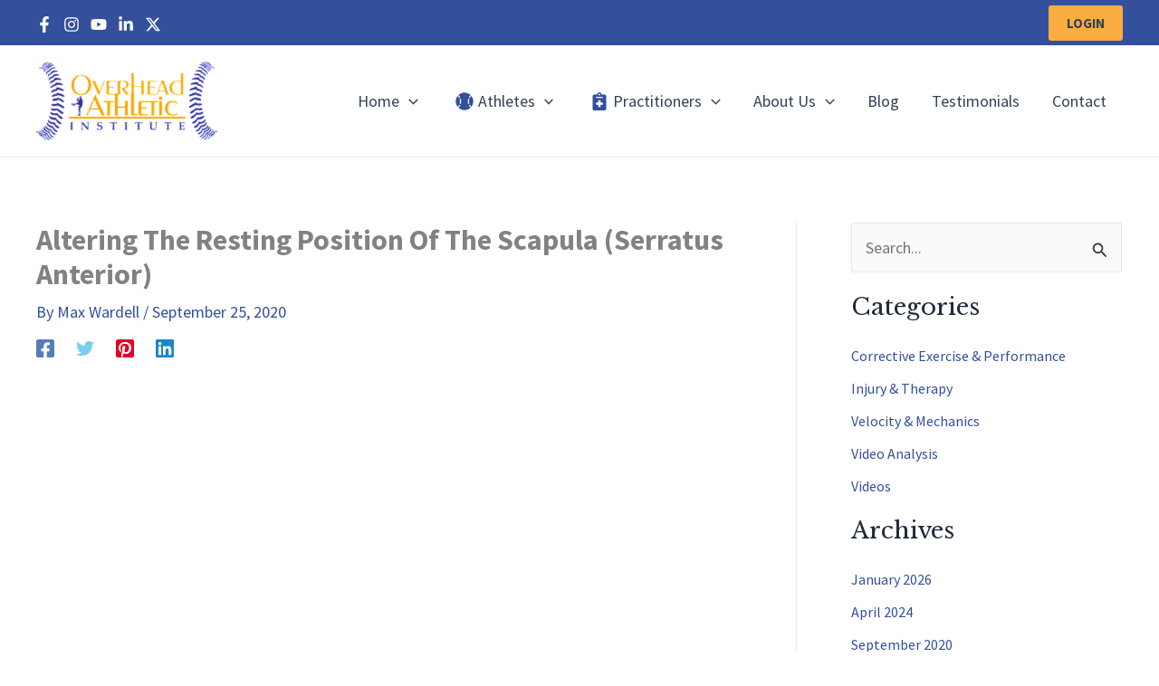

--- FILE ---
content_type: text/html; charset=utf-8
request_url: https://www.google.com/recaptcha/api2/anchor?ar=1&k=6Ld-ERQsAAAAAMFIB0fkfuvrO8Ayi2OVVsQw9hMi&co=aHR0cHM6Ly9vdmVyaGVhZGF0aGxldGljcy5jb206NDQz&hl=en&v=9TiwnJFHeuIw_s0wSd3fiKfN&size=invisible&anchor-ms=20000&execute-ms=30000&cb=14psrixh6jrc
body_size: 48427
content:
<!DOCTYPE HTML><html dir="ltr" lang="en"><head><meta http-equiv="Content-Type" content="text/html; charset=UTF-8">
<meta http-equiv="X-UA-Compatible" content="IE=edge">
<title>reCAPTCHA</title>
<style type="text/css">
/* cyrillic-ext */
@font-face {
  font-family: 'Roboto';
  font-style: normal;
  font-weight: 400;
  font-stretch: 100%;
  src: url(//fonts.gstatic.com/s/roboto/v48/KFO7CnqEu92Fr1ME7kSn66aGLdTylUAMa3GUBHMdazTgWw.woff2) format('woff2');
  unicode-range: U+0460-052F, U+1C80-1C8A, U+20B4, U+2DE0-2DFF, U+A640-A69F, U+FE2E-FE2F;
}
/* cyrillic */
@font-face {
  font-family: 'Roboto';
  font-style: normal;
  font-weight: 400;
  font-stretch: 100%;
  src: url(//fonts.gstatic.com/s/roboto/v48/KFO7CnqEu92Fr1ME7kSn66aGLdTylUAMa3iUBHMdazTgWw.woff2) format('woff2');
  unicode-range: U+0301, U+0400-045F, U+0490-0491, U+04B0-04B1, U+2116;
}
/* greek-ext */
@font-face {
  font-family: 'Roboto';
  font-style: normal;
  font-weight: 400;
  font-stretch: 100%;
  src: url(//fonts.gstatic.com/s/roboto/v48/KFO7CnqEu92Fr1ME7kSn66aGLdTylUAMa3CUBHMdazTgWw.woff2) format('woff2');
  unicode-range: U+1F00-1FFF;
}
/* greek */
@font-face {
  font-family: 'Roboto';
  font-style: normal;
  font-weight: 400;
  font-stretch: 100%;
  src: url(//fonts.gstatic.com/s/roboto/v48/KFO7CnqEu92Fr1ME7kSn66aGLdTylUAMa3-UBHMdazTgWw.woff2) format('woff2');
  unicode-range: U+0370-0377, U+037A-037F, U+0384-038A, U+038C, U+038E-03A1, U+03A3-03FF;
}
/* math */
@font-face {
  font-family: 'Roboto';
  font-style: normal;
  font-weight: 400;
  font-stretch: 100%;
  src: url(//fonts.gstatic.com/s/roboto/v48/KFO7CnqEu92Fr1ME7kSn66aGLdTylUAMawCUBHMdazTgWw.woff2) format('woff2');
  unicode-range: U+0302-0303, U+0305, U+0307-0308, U+0310, U+0312, U+0315, U+031A, U+0326-0327, U+032C, U+032F-0330, U+0332-0333, U+0338, U+033A, U+0346, U+034D, U+0391-03A1, U+03A3-03A9, U+03B1-03C9, U+03D1, U+03D5-03D6, U+03F0-03F1, U+03F4-03F5, U+2016-2017, U+2034-2038, U+203C, U+2040, U+2043, U+2047, U+2050, U+2057, U+205F, U+2070-2071, U+2074-208E, U+2090-209C, U+20D0-20DC, U+20E1, U+20E5-20EF, U+2100-2112, U+2114-2115, U+2117-2121, U+2123-214F, U+2190, U+2192, U+2194-21AE, U+21B0-21E5, U+21F1-21F2, U+21F4-2211, U+2213-2214, U+2216-22FF, U+2308-230B, U+2310, U+2319, U+231C-2321, U+2336-237A, U+237C, U+2395, U+239B-23B7, U+23D0, U+23DC-23E1, U+2474-2475, U+25AF, U+25B3, U+25B7, U+25BD, U+25C1, U+25CA, U+25CC, U+25FB, U+266D-266F, U+27C0-27FF, U+2900-2AFF, U+2B0E-2B11, U+2B30-2B4C, U+2BFE, U+3030, U+FF5B, U+FF5D, U+1D400-1D7FF, U+1EE00-1EEFF;
}
/* symbols */
@font-face {
  font-family: 'Roboto';
  font-style: normal;
  font-weight: 400;
  font-stretch: 100%;
  src: url(//fonts.gstatic.com/s/roboto/v48/KFO7CnqEu92Fr1ME7kSn66aGLdTylUAMaxKUBHMdazTgWw.woff2) format('woff2');
  unicode-range: U+0001-000C, U+000E-001F, U+007F-009F, U+20DD-20E0, U+20E2-20E4, U+2150-218F, U+2190, U+2192, U+2194-2199, U+21AF, U+21E6-21F0, U+21F3, U+2218-2219, U+2299, U+22C4-22C6, U+2300-243F, U+2440-244A, U+2460-24FF, U+25A0-27BF, U+2800-28FF, U+2921-2922, U+2981, U+29BF, U+29EB, U+2B00-2BFF, U+4DC0-4DFF, U+FFF9-FFFB, U+10140-1018E, U+10190-1019C, U+101A0, U+101D0-101FD, U+102E0-102FB, U+10E60-10E7E, U+1D2C0-1D2D3, U+1D2E0-1D37F, U+1F000-1F0FF, U+1F100-1F1AD, U+1F1E6-1F1FF, U+1F30D-1F30F, U+1F315, U+1F31C, U+1F31E, U+1F320-1F32C, U+1F336, U+1F378, U+1F37D, U+1F382, U+1F393-1F39F, U+1F3A7-1F3A8, U+1F3AC-1F3AF, U+1F3C2, U+1F3C4-1F3C6, U+1F3CA-1F3CE, U+1F3D4-1F3E0, U+1F3ED, U+1F3F1-1F3F3, U+1F3F5-1F3F7, U+1F408, U+1F415, U+1F41F, U+1F426, U+1F43F, U+1F441-1F442, U+1F444, U+1F446-1F449, U+1F44C-1F44E, U+1F453, U+1F46A, U+1F47D, U+1F4A3, U+1F4B0, U+1F4B3, U+1F4B9, U+1F4BB, U+1F4BF, U+1F4C8-1F4CB, U+1F4D6, U+1F4DA, U+1F4DF, U+1F4E3-1F4E6, U+1F4EA-1F4ED, U+1F4F7, U+1F4F9-1F4FB, U+1F4FD-1F4FE, U+1F503, U+1F507-1F50B, U+1F50D, U+1F512-1F513, U+1F53E-1F54A, U+1F54F-1F5FA, U+1F610, U+1F650-1F67F, U+1F687, U+1F68D, U+1F691, U+1F694, U+1F698, U+1F6AD, U+1F6B2, U+1F6B9-1F6BA, U+1F6BC, U+1F6C6-1F6CF, U+1F6D3-1F6D7, U+1F6E0-1F6EA, U+1F6F0-1F6F3, U+1F6F7-1F6FC, U+1F700-1F7FF, U+1F800-1F80B, U+1F810-1F847, U+1F850-1F859, U+1F860-1F887, U+1F890-1F8AD, U+1F8B0-1F8BB, U+1F8C0-1F8C1, U+1F900-1F90B, U+1F93B, U+1F946, U+1F984, U+1F996, U+1F9E9, U+1FA00-1FA6F, U+1FA70-1FA7C, U+1FA80-1FA89, U+1FA8F-1FAC6, U+1FACE-1FADC, U+1FADF-1FAE9, U+1FAF0-1FAF8, U+1FB00-1FBFF;
}
/* vietnamese */
@font-face {
  font-family: 'Roboto';
  font-style: normal;
  font-weight: 400;
  font-stretch: 100%;
  src: url(//fonts.gstatic.com/s/roboto/v48/KFO7CnqEu92Fr1ME7kSn66aGLdTylUAMa3OUBHMdazTgWw.woff2) format('woff2');
  unicode-range: U+0102-0103, U+0110-0111, U+0128-0129, U+0168-0169, U+01A0-01A1, U+01AF-01B0, U+0300-0301, U+0303-0304, U+0308-0309, U+0323, U+0329, U+1EA0-1EF9, U+20AB;
}
/* latin-ext */
@font-face {
  font-family: 'Roboto';
  font-style: normal;
  font-weight: 400;
  font-stretch: 100%;
  src: url(//fonts.gstatic.com/s/roboto/v48/KFO7CnqEu92Fr1ME7kSn66aGLdTylUAMa3KUBHMdazTgWw.woff2) format('woff2');
  unicode-range: U+0100-02BA, U+02BD-02C5, U+02C7-02CC, U+02CE-02D7, U+02DD-02FF, U+0304, U+0308, U+0329, U+1D00-1DBF, U+1E00-1E9F, U+1EF2-1EFF, U+2020, U+20A0-20AB, U+20AD-20C0, U+2113, U+2C60-2C7F, U+A720-A7FF;
}
/* latin */
@font-face {
  font-family: 'Roboto';
  font-style: normal;
  font-weight: 400;
  font-stretch: 100%;
  src: url(//fonts.gstatic.com/s/roboto/v48/KFO7CnqEu92Fr1ME7kSn66aGLdTylUAMa3yUBHMdazQ.woff2) format('woff2');
  unicode-range: U+0000-00FF, U+0131, U+0152-0153, U+02BB-02BC, U+02C6, U+02DA, U+02DC, U+0304, U+0308, U+0329, U+2000-206F, U+20AC, U+2122, U+2191, U+2193, U+2212, U+2215, U+FEFF, U+FFFD;
}
/* cyrillic-ext */
@font-face {
  font-family: 'Roboto';
  font-style: normal;
  font-weight: 500;
  font-stretch: 100%;
  src: url(//fonts.gstatic.com/s/roboto/v48/KFO7CnqEu92Fr1ME7kSn66aGLdTylUAMa3GUBHMdazTgWw.woff2) format('woff2');
  unicode-range: U+0460-052F, U+1C80-1C8A, U+20B4, U+2DE0-2DFF, U+A640-A69F, U+FE2E-FE2F;
}
/* cyrillic */
@font-face {
  font-family: 'Roboto';
  font-style: normal;
  font-weight: 500;
  font-stretch: 100%;
  src: url(//fonts.gstatic.com/s/roboto/v48/KFO7CnqEu92Fr1ME7kSn66aGLdTylUAMa3iUBHMdazTgWw.woff2) format('woff2');
  unicode-range: U+0301, U+0400-045F, U+0490-0491, U+04B0-04B1, U+2116;
}
/* greek-ext */
@font-face {
  font-family: 'Roboto';
  font-style: normal;
  font-weight: 500;
  font-stretch: 100%;
  src: url(//fonts.gstatic.com/s/roboto/v48/KFO7CnqEu92Fr1ME7kSn66aGLdTylUAMa3CUBHMdazTgWw.woff2) format('woff2');
  unicode-range: U+1F00-1FFF;
}
/* greek */
@font-face {
  font-family: 'Roboto';
  font-style: normal;
  font-weight: 500;
  font-stretch: 100%;
  src: url(//fonts.gstatic.com/s/roboto/v48/KFO7CnqEu92Fr1ME7kSn66aGLdTylUAMa3-UBHMdazTgWw.woff2) format('woff2');
  unicode-range: U+0370-0377, U+037A-037F, U+0384-038A, U+038C, U+038E-03A1, U+03A3-03FF;
}
/* math */
@font-face {
  font-family: 'Roboto';
  font-style: normal;
  font-weight: 500;
  font-stretch: 100%;
  src: url(//fonts.gstatic.com/s/roboto/v48/KFO7CnqEu92Fr1ME7kSn66aGLdTylUAMawCUBHMdazTgWw.woff2) format('woff2');
  unicode-range: U+0302-0303, U+0305, U+0307-0308, U+0310, U+0312, U+0315, U+031A, U+0326-0327, U+032C, U+032F-0330, U+0332-0333, U+0338, U+033A, U+0346, U+034D, U+0391-03A1, U+03A3-03A9, U+03B1-03C9, U+03D1, U+03D5-03D6, U+03F0-03F1, U+03F4-03F5, U+2016-2017, U+2034-2038, U+203C, U+2040, U+2043, U+2047, U+2050, U+2057, U+205F, U+2070-2071, U+2074-208E, U+2090-209C, U+20D0-20DC, U+20E1, U+20E5-20EF, U+2100-2112, U+2114-2115, U+2117-2121, U+2123-214F, U+2190, U+2192, U+2194-21AE, U+21B0-21E5, U+21F1-21F2, U+21F4-2211, U+2213-2214, U+2216-22FF, U+2308-230B, U+2310, U+2319, U+231C-2321, U+2336-237A, U+237C, U+2395, U+239B-23B7, U+23D0, U+23DC-23E1, U+2474-2475, U+25AF, U+25B3, U+25B7, U+25BD, U+25C1, U+25CA, U+25CC, U+25FB, U+266D-266F, U+27C0-27FF, U+2900-2AFF, U+2B0E-2B11, U+2B30-2B4C, U+2BFE, U+3030, U+FF5B, U+FF5D, U+1D400-1D7FF, U+1EE00-1EEFF;
}
/* symbols */
@font-face {
  font-family: 'Roboto';
  font-style: normal;
  font-weight: 500;
  font-stretch: 100%;
  src: url(//fonts.gstatic.com/s/roboto/v48/KFO7CnqEu92Fr1ME7kSn66aGLdTylUAMaxKUBHMdazTgWw.woff2) format('woff2');
  unicode-range: U+0001-000C, U+000E-001F, U+007F-009F, U+20DD-20E0, U+20E2-20E4, U+2150-218F, U+2190, U+2192, U+2194-2199, U+21AF, U+21E6-21F0, U+21F3, U+2218-2219, U+2299, U+22C4-22C6, U+2300-243F, U+2440-244A, U+2460-24FF, U+25A0-27BF, U+2800-28FF, U+2921-2922, U+2981, U+29BF, U+29EB, U+2B00-2BFF, U+4DC0-4DFF, U+FFF9-FFFB, U+10140-1018E, U+10190-1019C, U+101A0, U+101D0-101FD, U+102E0-102FB, U+10E60-10E7E, U+1D2C0-1D2D3, U+1D2E0-1D37F, U+1F000-1F0FF, U+1F100-1F1AD, U+1F1E6-1F1FF, U+1F30D-1F30F, U+1F315, U+1F31C, U+1F31E, U+1F320-1F32C, U+1F336, U+1F378, U+1F37D, U+1F382, U+1F393-1F39F, U+1F3A7-1F3A8, U+1F3AC-1F3AF, U+1F3C2, U+1F3C4-1F3C6, U+1F3CA-1F3CE, U+1F3D4-1F3E0, U+1F3ED, U+1F3F1-1F3F3, U+1F3F5-1F3F7, U+1F408, U+1F415, U+1F41F, U+1F426, U+1F43F, U+1F441-1F442, U+1F444, U+1F446-1F449, U+1F44C-1F44E, U+1F453, U+1F46A, U+1F47D, U+1F4A3, U+1F4B0, U+1F4B3, U+1F4B9, U+1F4BB, U+1F4BF, U+1F4C8-1F4CB, U+1F4D6, U+1F4DA, U+1F4DF, U+1F4E3-1F4E6, U+1F4EA-1F4ED, U+1F4F7, U+1F4F9-1F4FB, U+1F4FD-1F4FE, U+1F503, U+1F507-1F50B, U+1F50D, U+1F512-1F513, U+1F53E-1F54A, U+1F54F-1F5FA, U+1F610, U+1F650-1F67F, U+1F687, U+1F68D, U+1F691, U+1F694, U+1F698, U+1F6AD, U+1F6B2, U+1F6B9-1F6BA, U+1F6BC, U+1F6C6-1F6CF, U+1F6D3-1F6D7, U+1F6E0-1F6EA, U+1F6F0-1F6F3, U+1F6F7-1F6FC, U+1F700-1F7FF, U+1F800-1F80B, U+1F810-1F847, U+1F850-1F859, U+1F860-1F887, U+1F890-1F8AD, U+1F8B0-1F8BB, U+1F8C0-1F8C1, U+1F900-1F90B, U+1F93B, U+1F946, U+1F984, U+1F996, U+1F9E9, U+1FA00-1FA6F, U+1FA70-1FA7C, U+1FA80-1FA89, U+1FA8F-1FAC6, U+1FACE-1FADC, U+1FADF-1FAE9, U+1FAF0-1FAF8, U+1FB00-1FBFF;
}
/* vietnamese */
@font-face {
  font-family: 'Roboto';
  font-style: normal;
  font-weight: 500;
  font-stretch: 100%;
  src: url(//fonts.gstatic.com/s/roboto/v48/KFO7CnqEu92Fr1ME7kSn66aGLdTylUAMa3OUBHMdazTgWw.woff2) format('woff2');
  unicode-range: U+0102-0103, U+0110-0111, U+0128-0129, U+0168-0169, U+01A0-01A1, U+01AF-01B0, U+0300-0301, U+0303-0304, U+0308-0309, U+0323, U+0329, U+1EA0-1EF9, U+20AB;
}
/* latin-ext */
@font-face {
  font-family: 'Roboto';
  font-style: normal;
  font-weight: 500;
  font-stretch: 100%;
  src: url(//fonts.gstatic.com/s/roboto/v48/KFO7CnqEu92Fr1ME7kSn66aGLdTylUAMa3KUBHMdazTgWw.woff2) format('woff2');
  unicode-range: U+0100-02BA, U+02BD-02C5, U+02C7-02CC, U+02CE-02D7, U+02DD-02FF, U+0304, U+0308, U+0329, U+1D00-1DBF, U+1E00-1E9F, U+1EF2-1EFF, U+2020, U+20A0-20AB, U+20AD-20C0, U+2113, U+2C60-2C7F, U+A720-A7FF;
}
/* latin */
@font-face {
  font-family: 'Roboto';
  font-style: normal;
  font-weight: 500;
  font-stretch: 100%;
  src: url(//fonts.gstatic.com/s/roboto/v48/KFO7CnqEu92Fr1ME7kSn66aGLdTylUAMa3yUBHMdazQ.woff2) format('woff2');
  unicode-range: U+0000-00FF, U+0131, U+0152-0153, U+02BB-02BC, U+02C6, U+02DA, U+02DC, U+0304, U+0308, U+0329, U+2000-206F, U+20AC, U+2122, U+2191, U+2193, U+2212, U+2215, U+FEFF, U+FFFD;
}
/* cyrillic-ext */
@font-face {
  font-family: 'Roboto';
  font-style: normal;
  font-weight: 900;
  font-stretch: 100%;
  src: url(//fonts.gstatic.com/s/roboto/v48/KFO7CnqEu92Fr1ME7kSn66aGLdTylUAMa3GUBHMdazTgWw.woff2) format('woff2');
  unicode-range: U+0460-052F, U+1C80-1C8A, U+20B4, U+2DE0-2DFF, U+A640-A69F, U+FE2E-FE2F;
}
/* cyrillic */
@font-face {
  font-family: 'Roboto';
  font-style: normal;
  font-weight: 900;
  font-stretch: 100%;
  src: url(//fonts.gstatic.com/s/roboto/v48/KFO7CnqEu92Fr1ME7kSn66aGLdTylUAMa3iUBHMdazTgWw.woff2) format('woff2');
  unicode-range: U+0301, U+0400-045F, U+0490-0491, U+04B0-04B1, U+2116;
}
/* greek-ext */
@font-face {
  font-family: 'Roboto';
  font-style: normal;
  font-weight: 900;
  font-stretch: 100%;
  src: url(//fonts.gstatic.com/s/roboto/v48/KFO7CnqEu92Fr1ME7kSn66aGLdTylUAMa3CUBHMdazTgWw.woff2) format('woff2');
  unicode-range: U+1F00-1FFF;
}
/* greek */
@font-face {
  font-family: 'Roboto';
  font-style: normal;
  font-weight: 900;
  font-stretch: 100%;
  src: url(//fonts.gstatic.com/s/roboto/v48/KFO7CnqEu92Fr1ME7kSn66aGLdTylUAMa3-UBHMdazTgWw.woff2) format('woff2');
  unicode-range: U+0370-0377, U+037A-037F, U+0384-038A, U+038C, U+038E-03A1, U+03A3-03FF;
}
/* math */
@font-face {
  font-family: 'Roboto';
  font-style: normal;
  font-weight: 900;
  font-stretch: 100%;
  src: url(//fonts.gstatic.com/s/roboto/v48/KFO7CnqEu92Fr1ME7kSn66aGLdTylUAMawCUBHMdazTgWw.woff2) format('woff2');
  unicode-range: U+0302-0303, U+0305, U+0307-0308, U+0310, U+0312, U+0315, U+031A, U+0326-0327, U+032C, U+032F-0330, U+0332-0333, U+0338, U+033A, U+0346, U+034D, U+0391-03A1, U+03A3-03A9, U+03B1-03C9, U+03D1, U+03D5-03D6, U+03F0-03F1, U+03F4-03F5, U+2016-2017, U+2034-2038, U+203C, U+2040, U+2043, U+2047, U+2050, U+2057, U+205F, U+2070-2071, U+2074-208E, U+2090-209C, U+20D0-20DC, U+20E1, U+20E5-20EF, U+2100-2112, U+2114-2115, U+2117-2121, U+2123-214F, U+2190, U+2192, U+2194-21AE, U+21B0-21E5, U+21F1-21F2, U+21F4-2211, U+2213-2214, U+2216-22FF, U+2308-230B, U+2310, U+2319, U+231C-2321, U+2336-237A, U+237C, U+2395, U+239B-23B7, U+23D0, U+23DC-23E1, U+2474-2475, U+25AF, U+25B3, U+25B7, U+25BD, U+25C1, U+25CA, U+25CC, U+25FB, U+266D-266F, U+27C0-27FF, U+2900-2AFF, U+2B0E-2B11, U+2B30-2B4C, U+2BFE, U+3030, U+FF5B, U+FF5D, U+1D400-1D7FF, U+1EE00-1EEFF;
}
/* symbols */
@font-face {
  font-family: 'Roboto';
  font-style: normal;
  font-weight: 900;
  font-stretch: 100%;
  src: url(//fonts.gstatic.com/s/roboto/v48/KFO7CnqEu92Fr1ME7kSn66aGLdTylUAMaxKUBHMdazTgWw.woff2) format('woff2');
  unicode-range: U+0001-000C, U+000E-001F, U+007F-009F, U+20DD-20E0, U+20E2-20E4, U+2150-218F, U+2190, U+2192, U+2194-2199, U+21AF, U+21E6-21F0, U+21F3, U+2218-2219, U+2299, U+22C4-22C6, U+2300-243F, U+2440-244A, U+2460-24FF, U+25A0-27BF, U+2800-28FF, U+2921-2922, U+2981, U+29BF, U+29EB, U+2B00-2BFF, U+4DC0-4DFF, U+FFF9-FFFB, U+10140-1018E, U+10190-1019C, U+101A0, U+101D0-101FD, U+102E0-102FB, U+10E60-10E7E, U+1D2C0-1D2D3, U+1D2E0-1D37F, U+1F000-1F0FF, U+1F100-1F1AD, U+1F1E6-1F1FF, U+1F30D-1F30F, U+1F315, U+1F31C, U+1F31E, U+1F320-1F32C, U+1F336, U+1F378, U+1F37D, U+1F382, U+1F393-1F39F, U+1F3A7-1F3A8, U+1F3AC-1F3AF, U+1F3C2, U+1F3C4-1F3C6, U+1F3CA-1F3CE, U+1F3D4-1F3E0, U+1F3ED, U+1F3F1-1F3F3, U+1F3F5-1F3F7, U+1F408, U+1F415, U+1F41F, U+1F426, U+1F43F, U+1F441-1F442, U+1F444, U+1F446-1F449, U+1F44C-1F44E, U+1F453, U+1F46A, U+1F47D, U+1F4A3, U+1F4B0, U+1F4B3, U+1F4B9, U+1F4BB, U+1F4BF, U+1F4C8-1F4CB, U+1F4D6, U+1F4DA, U+1F4DF, U+1F4E3-1F4E6, U+1F4EA-1F4ED, U+1F4F7, U+1F4F9-1F4FB, U+1F4FD-1F4FE, U+1F503, U+1F507-1F50B, U+1F50D, U+1F512-1F513, U+1F53E-1F54A, U+1F54F-1F5FA, U+1F610, U+1F650-1F67F, U+1F687, U+1F68D, U+1F691, U+1F694, U+1F698, U+1F6AD, U+1F6B2, U+1F6B9-1F6BA, U+1F6BC, U+1F6C6-1F6CF, U+1F6D3-1F6D7, U+1F6E0-1F6EA, U+1F6F0-1F6F3, U+1F6F7-1F6FC, U+1F700-1F7FF, U+1F800-1F80B, U+1F810-1F847, U+1F850-1F859, U+1F860-1F887, U+1F890-1F8AD, U+1F8B0-1F8BB, U+1F8C0-1F8C1, U+1F900-1F90B, U+1F93B, U+1F946, U+1F984, U+1F996, U+1F9E9, U+1FA00-1FA6F, U+1FA70-1FA7C, U+1FA80-1FA89, U+1FA8F-1FAC6, U+1FACE-1FADC, U+1FADF-1FAE9, U+1FAF0-1FAF8, U+1FB00-1FBFF;
}
/* vietnamese */
@font-face {
  font-family: 'Roboto';
  font-style: normal;
  font-weight: 900;
  font-stretch: 100%;
  src: url(//fonts.gstatic.com/s/roboto/v48/KFO7CnqEu92Fr1ME7kSn66aGLdTylUAMa3OUBHMdazTgWw.woff2) format('woff2');
  unicode-range: U+0102-0103, U+0110-0111, U+0128-0129, U+0168-0169, U+01A0-01A1, U+01AF-01B0, U+0300-0301, U+0303-0304, U+0308-0309, U+0323, U+0329, U+1EA0-1EF9, U+20AB;
}
/* latin-ext */
@font-face {
  font-family: 'Roboto';
  font-style: normal;
  font-weight: 900;
  font-stretch: 100%;
  src: url(//fonts.gstatic.com/s/roboto/v48/KFO7CnqEu92Fr1ME7kSn66aGLdTylUAMa3KUBHMdazTgWw.woff2) format('woff2');
  unicode-range: U+0100-02BA, U+02BD-02C5, U+02C7-02CC, U+02CE-02D7, U+02DD-02FF, U+0304, U+0308, U+0329, U+1D00-1DBF, U+1E00-1E9F, U+1EF2-1EFF, U+2020, U+20A0-20AB, U+20AD-20C0, U+2113, U+2C60-2C7F, U+A720-A7FF;
}
/* latin */
@font-face {
  font-family: 'Roboto';
  font-style: normal;
  font-weight: 900;
  font-stretch: 100%;
  src: url(//fonts.gstatic.com/s/roboto/v48/KFO7CnqEu92Fr1ME7kSn66aGLdTylUAMa3yUBHMdazQ.woff2) format('woff2');
  unicode-range: U+0000-00FF, U+0131, U+0152-0153, U+02BB-02BC, U+02C6, U+02DA, U+02DC, U+0304, U+0308, U+0329, U+2000-206F, U+20AC, U+2122, U+2191, U+2193, U+2212, U+2215, U+FEFF, U+FFFD;
}

</style>
<link rel="stylesheet" type="text/css" href="https://www.gstatic.com/recaptcha/releases/9TiwnJFHeuIw_s0wSd3fiKfN/styles__ltr.css">
<script nonce="FArQth_Tk3bsLnfyzKkMvA" type="text/javascript">window['__recaptcha_api'] = 'https://www.google.com/recaptcha/api2/';</script>
<script type="text/javascript" src="https://www.gstatic.com/recaptcha/releases/9TiwnJFHeuIw_s0wSd3fiKfN/recaptcha__en.js" nonce="FArQth_Tk3bsLnfyzKkMvA">
      
    </script></head>
<body><div id="rc-anchor-alert" class="rc-anchor-alert"></div>
<input type="hidden" id="recaptcha-token" value="[base64]">
<script type="text/javascript" nonce="FArQth_Tk3bsLnfyzKkMvA">
      recaptcha.anchor.Main.init("[\x22ainput\x22,[\x22bgdata\x22,\x22\x22,\[base64]/[base64]/[base64]/KE4oMTI0LHYsdi5HKSxMWihsLHYpKTpOKDEyNCx2LGwpLFYpLHYpLFQpKSxGKDE3MSx2KX0scjc9ZnVuY3Rpb24obCl7cmV0dXJuIGx9LEM9ZnVuY3Rpb24obCxWLHYpe04odixsLFYpLFZbYWtdPTI3OTZ9LG49ZnVuY3Rpb24obCxWKXtWLlg9KChWLlg/[base64]/[base64]/[base64]/[base64]/[base64]/[base64]/[base64]/[base64]/[base64]/[base64]/[base64]\\u003d\x22,\[base64]\x22,\[base64]/MFjDtSvClDTCiMOlIcKKV1IvCXHChMOYDmPDtsOuw5rDksOlDTM1wqfDhTfDl8K8w75tw5oqBsKyOsKkYMKTFTfDkmbChsOqNGdbw7d5wp50woXDqncpfkc9DcOrw6F7TjHCjcKhYMKmF8Kqw7pfw6PDkQfCmknCrR/DgMKFK8K8GXpAMixKSsKPCMOwOcOXJ2Qgw6XCtn/Dl8OsQsKFwpjCgcOzwrpucMK8wo3CtSbCtMKBwp3CmxV7wqRkw6jCrsK0w5rCim3DsiU4wrvCh8K6w4IMwpHDoS0ewobCr2xJB8OvLMOnw6lEw6lmw6nCssOKECdmw6xfw4nCiX7DkF7DkVHDk0Auw5lyYMKMQW/DuwoCdVkaWcKEwrrCog5lw43DisO7w5zDrktHNX8kw7zDonjDpUUvJz5fTsKjwoYEesOTw7TDhAs5DMOQwrvCkMKic8OfCsOZwphKU8OWHRgXSMOyw7XCjMKLwrFrw7wBX37CnTbDv8KAw5PDl8OhIydBYWoxE1XDjULCti/[base64]/QsKrw7xsPQvDnMKXw6zCm8KaV8ORwoA6XzkgQwzCjDzCksOpAcKPf2jCmHJZf8K9woxnw4tHwrrCsMOmwq3CnsKSM8OgfhnDncOuwonCq2pdwqs4eMK5w6ZfY8O7L17Dv1TCoiY0J8KleULDnsKuwrrCnR/[base64]/Dp8KXET45Ph3DocKZQj3DpQTDig7CtcKtw4rDqsKfE1/DlB8ewr0iw7ZAwoM5wolheMKiM293Bn/CisKEw5lSw7AUJcOxwrdJw5zDpF3CiMKtLsKqw4/Cs8KyP8KAwpLCkMO8UMOmWMKQw53Do8O4woEiw7k/[base64]/[base64]/FmRXw7tIAH/[base64]/CscOKwqXChMOMwpwrWMKAaDzCtE/ChcOkwoh6O8O/IEjDtC7Dh8OQw6bDtcKDWTHCjsKPDCvCq3ALUsO3wqzDusKUwoUlEXJ4ZGXCqcKEw4sYUsORCHvDkMKJVkTCl8OTw7dOWMKnNsKIRcKsC8K9wohtwqLClA4hwqVpw4jDsz1swpnCmmU3wqXDqlRgBsO9wqdSw4fDvG7CjWkfwrLCocOxw5DCsMKmw4J2MF9aYG/[base64]/[base64]/BhMJw5XCgzF4w7DCgkdBwqUpGWLCrWUgw4HCicKEw7FvEnjCnETDo8KeE8KEwq/Dm0MSMMKkwo3DkcKoLXIiwpLCt8O1UsOKwpvDtT/DjlEKScKlwrvCjMO8WsKBwoN3wosIF1nCg8KGHCRCCh/[base64]/[base64]/DhkRwwrYbw5UDw5jCtzLCtcKjYSnCukrDnsKlw6zDvBTDvxjCs8O+wqceLgHCtGoqwotFw60mwoFMLMKMVQJRwqPCgcKOw6fCuBvCjB/CtmHCoEjCgDJyd8OII1lsAcKowqTDiGkZw7PCvUzDgcKQNMKnDW3DjsKSw6rClnjDuSJ8wo/Ctx8+EFFjw70LCsO7B8Okw5jDg3rDnjbCtcKofsKEOTxXQBIAw5rDs8K4w4PDvnNAXFfCiRwkUcOBbBMoIxHDpB/DkGQSw7UnwpYpO8OvwrhQwpYgwrNTK8OPbUduPQvCpg/CpDk5BBApX0HDlsK4w7RowpPDjcOiwo5rwojCusKLAjh5wrjCo1DCqnxLesOWf8KRwpXChcKJwonChsOaSF7DqMO4Z3vDiCJDQmR/woFNwqYCw67Cm8KcwqPChsKlwqteHTnDjV5Uw43CqMKOZDEyw6VAwrl7w4vCjcKuw4DDtcO2MiQUw68qwrlIOgTCo8KywrUjwq54w6xBcxHCs8KEdR97OC3CnsOETsO+w7/Ck8O5VsKlwpQsBcKMwrgewp/CjcKscElawqZpw7lfwr5Qw4fDv8KaacKUwqVQWS7ClkMEwpcVXVkqwrk3w53DgMOnwqHDk8K4w6oNwoJ/NF/DgMKuwoHDsUTCtMO7bMKAw4vClsKrW8K5SsOoFgTDs8Kzc1jDssKDMMOjREvCqcOeacOiw5p7XcKYw7XCj0hpwrsQPSgQwrzDk2HCl8Olw6rDg8OLPz9/[base64]/[base64]/[base64]/DtGpRGsOjw6TCn3DDkcO9QGgcwr9neWlDw6bDicOCw50iwoQMw4xPwrnCrBoebHbCqkM7Y8K5B8KzwqHDjBbCsRHCrwgPUcKYwqNYLhvCrcOdwpDCqXbCkMOcw6vDpkZULg7ChSzDhMK5w6BEw4vCsixcw6nDn2Mfw6rDvWwLNcKlZcKkGcK8wogRw5nDssOQFFLClQ/DnxbCukDDlWTDoGjCnBHCo8O2BcKIYMKyJsKsYmHChHlCwpDCnFMrO3MQAB/[base64]/O8Kgw4sxw4DChzl/[base64]/wonDsD/[base64]/[base64]/ChBc9w44Wb8K8wpLCs8OxTMO9eWXCgGkdSCR0YTTCmDzCo8Kye1g7wpzDi1xbwr/[base64]/Ctzt+AsKtXnPCt3/[base64]/DpnwSPcKmbl7Di8KXFHfCr8KhLMODw4x8MUfCrzxJXTjDrG1WwotUw53Di20Lwo40JsKzdn5vBcKNw6BewrFeegFLIMOXw6EwAsKdVMKVccOUQ37Cs8O7w5Anwq7DssOew7/DmcOdSSDDvMKBJsOmcsKkDWbDgwbDvMO4w73CisO7w5g/wqPDgcOFwqPCksK/[base64]/[base64]/Dn8O+wpx0McOnwpxya8Ojw6JHw5IKGWwiwo/Dk8KxwqvCvsKYI8OTw7EOw5TDgcK0w6g8wpkfwpXCtkgffCTDqMK8b8Knw71vY8O/[base64]/CtsOlwoPDq0d1dcOqQybDkF1/w7jCh8K0M0PDvVplw6TCqinCom5vG0fCrwMNQVsFEsKEw7fDuwHDlMKMBj41wrxBwrjDo1ccPMOHJCTDmB0Gwq3CnngGZ8Oqw5DChQZjezXCk8K6eShNWjzCo3h2wppMw54aXkRow6MnI8OgeMKhOTNCAEF1w7XDvMKpQWbDjQ4/YnXCjXh8QcKMFsKJw7Y3AlJKwpMhw7/[base64]/DnDoSwqcRYcKqe1cdw4UjwplZwp3Dly7CmCFIw4rDmcKew6hGYMOqwpvDtcKYwpjDnQTCjwkKDkjCm8OQOyIIwocGwohEw7bDjzFxAMKZRlYXRE3ChsKOwqDDqmxPwogJMkcmIgdiw5UOVjI9wqtrw7cWJkJAwqjDlMKpw7TCg8K5wphrC8OLw7/CmcKYEwbDvEPCisOoQ8OLPsOhw7bDlMKedCpxTGHCvnohDMOgWcKAS0gpdEELwrEiwr3CusOhPjAITMKowqrDo8KZM8K+wqfCmsKFLE/Dk2Nqw6RXCnJtw65Iw5DDmcKgN8KUWgQ5S8Kcw4gpRFlMB0PDvMOZw6k6w5/[base64]/[base64]/DvMKfw5LCihtiw4rCp8Ktw7EBOcO1F8OXPMOZTSVwR8OJw6fCgFQaTMOqeVYydQrCgzHDtcKDRlNKwr7DukBgw6F+MAHCoH5IwonDizjCnW46emxEw5zCg2FLHcOywpoFw4nCuisEw7DCjVRwdsO9a8KRHcOrVMOddmXDqy5dwovDgzvDhRhHbsK5w64jwp/Di8OqX8OzJXLDgMOQcsOydsKYw7vDpsKDHzxfT8OQw6PCvELClVBIwrI0UcKawq3CgsOvWS4Fb8OHw4jDqHAedsOrw6rClk7DtsOnw5hPUVN+wpfDlVzCicOWw4UOworDnsKGwr/[base64]/DsQFzw7rCv21aw4VAYE/DohPDgUTDuMOOJsOEIcOsA8OyRQcACEkpw6kgNsK1wrjClEJzwogEw5TDl8OPRsKhwoBHw7nDrB3Chzo8CAbDh3bCqzY5w7Bqw7JPfGXCmcKgw5HCgMKNw5Iuw7fDo8OLw6dGwqgJdMOwNsO6NsKidsKuw4PCv8KVwojDt8KleB0ALi54wrvDosKsE1/Ci0xuKMO6I8Kkw43CrsKNQsOeWsKqwqjDgsOdwpvDocO6Aj9dw4REwrQ7FMOSB8OuTMOAw4BKFsK3Gg3CgA3DmMKvwosKDgPCrBzCtsK9cMOoCMOYCMO8wrhuPsKVMgMUfHTCtmTDp8Oew4x+JgXDomNjCxRsVkwGP8O5w7nCk8O/VsK0FlYYTFzCr8OhNsOCXcK7w6RaQcODw7R6RMKYw4c+HQdSLzIrKWkibsKiFlPCqBzCnActwr9GwqXCtcKsDlAYwodhfcOow7nCr8KEw5nDlMKBw5LDkMOwCMOFwqc2wr3Ct0TDmsOfdsOWQ8OuTz/Dgw9tw6APaMOgwrXDo0d/wp4ZBsKQMB7Dn8OJw7lIwrPCoHQfw6jCnGR5w4zDhSIFw4Mfw71lKk/Cq8O6cMK0w4Jzw7DCi8O6wqfCnmPCmsOoc8KNw6PCl8K6RMOJwoDClUXDvsOTHmXDql0AWsO/w4XCk8KLPE9iw6BTw7Q3Qyp8SsODwoTCv8Kywr7CkQjCvMO5wo0TIxzCosOqVMKswq/DqRUdwp3DlMOAwo0uWcOLwqJWL8KxYCfCj8OeDzzDm3bCuCTDvSLDqsO9wpMAwpLDqFxlGzJBwq7DmUzCik1GOEcVA8OPV8KIQnrDmsKfDEI9RhXDg2rDrcO1w6QLwpDDvsK6wrsNw5o2w7/[base64]/[base64]/w7QRw59ybMKoNj3DuMKxZMOLajDDt1BIF0wtOl7DuldQB2rDjMOHFkwTw7Ntwp0vKn8zMMOrwpnCtkrCnMO+aD/CoMKzMVgXwohDwr1bTMOyT8KvwrkBwqnCnMOPw7wDwo1kwr8rGwjDsVDCv8KNKXV7wqPCtiLCn8OFwpkpBcOnw7HCmloDQcKDC3fCqsOyU8OJw7IVw7l2wp1Pw4AGYcKFQi8Owphqw5rCrMOYRGttwp3Cvm1GWMK/w53DlcOgw7ETb1TChMK3YcOZJDvDlRTDihrCr8K6KBzChC7ClU3DnsKMwoTDjFsFMy8ndCwLJsKPZ8Kow7rCpWbDmRYAw6HCkSVkDlvCjjrDscO3wpDCtlANcsONwrggw79Nwp/CvcKewrMfGMOgIyVnwqtkw4HDkcO5YQJ3PyMhw4NFwo0nwpnCrUTChsK8wqt+AcKwwonCh0/CsVHDnsKPRlLDnxh/IxzDkcKeTwt9YBnDncOhWAtPVMOiw6RrK8OYw5LCrC3Dj0dQw5BkeWlPw5Q7e2HDrmTCmDLDpsOXw4TDhi4fCXPCg1k/w6PCscKcT2B1SxXDqEgCaMOuw4nDmUTCkVzCh8K5wrDCoW7CqU3CgMONw5rDv8KzFsOMwqZ4DzUAR3TDll/CuXEHw43DocOvZykQKcO1woPCkHjCtApMwrzDvmxiQ8KlOQrCiyXCvsOBJ8KDfx/Du8ONT8OHB8Kbw5bDiDAXHl/DuE0Zw70jwqXDtsOXSMO5SMOOKMKUw6zCisOEw48owrA7w5/[base64]/ChU0nw6XCh2zDrcOUJcKuQcKWwojCsUTCqsOCNcKKU3BWwr/CqEXCq8KVwpnDmMKoWMOLwr7DgXp1FsKaw4HDucKPScKKw7HCrcOZQ8Krwrdmw6VEbzQAA8ORFsKBwqJ2woAywrJLZ1BiJErDvxjCoMKLwokMw6oMw5/Di35aAETChVpzDsOIEXpcWcKqGcKJwqfCg8Oww6jDmFYsS8OrworDs8ODSQ3DoxoTwprCvcO8AMKNB2Qhw5zDpAcDQjYlw60ywociGMOYAcKmRDnClsKsZmLDr8KIBljDo8OmLHpLND8gRsKswqNRIll0w5dlGlzDllArA3p2U2xMYxbDpcOwwp/CqMOTI8OXKGXClzvDtsKZTMKfwp/DhzMfNiF6w5vDr8KcCWPDjcKxw5tQd8OOwqQUwoTCjVLDlsOaTyh2GHMNeMKRRFoMw5jCjifDsFvCg2/CmcKTw4vDm0VVUw0HwpbDjVZBwo93w4UCOsKoS0LDtcK3V8OIwp9RYcOjw4nDmcKsfBXCiMKAwrt/[base64]/w77DuWkMwr7DhEwvTlQCIMO1dzVXw4nCsWTCgMKPPcK9w7vCsWhWwrpDQmgLfi7Cv8Kmw79ewrHDk8OsZFNtQMKDcgzCszfDtMOPQxFRCkfCgsKvHg91ZhsUw7wYwqXDrjvDlcO4FcO9Z0DDqsOEOwnClcKGGBwOw5nCpkXDo8ODw4DDosKrwoIqw6/[base64]/woo0w4hdAkMXw5Yjw4plIsOZM3rCgjLCjXxGw6zDkcKZwobCg8K9w5fDswbCrWLCg8KCZcOMw4rCmcKWBMOkw6zCiBFowqsKAcKuw5EXwqlbworCs8OhBsKrwr5KwqUFRAjDvcOVwpnDtjIdwo/Dv8KZK8OOwqARwqzDtlLDi8KIw7LCrMKFLzbDlgjDuMO3wqAUwqnDvcOlwooUw50MJFTDjnzCuHfClMOXPMKRw5woDhfDpsOnwqtXOx3DkcKKw77DrSfCncONw7jDr8OndmhXD8KILyzCu8Ofw4QzG8KZw7B7wpEyw7nDqcODME/CmMKYTQ4xGMOaw4xVPUpNOwbCh3vDkWxTwqhRwrh7PjsYDsOuw5J4CnDChA/DqWE+w6R4ZhjCt8OFI0jDqMKbfUXCscKtwq51DFJXYh0mGz7CjMO1w4PCq0fCtsOyacOBwrlnw4MoUMOiwqV5wpXCk8K/[base64]/ZMKsNVPCn8OYQMO+wp3Dv8Ozw7sKT2TCjnDCqjQpw4NTw7zCjMO/U0PDpMK1NkvDkMOqV8KmRAHCpg9mw7dpwrXCvTQMJMKLNjcgw4YabsKiw47DlxzDjR/DlwbDnMKRwqTDhcKdBsOTTxlfw5VIdBE4VMOQPU7CmsKiVcKIw4oGRBTDkzd4Y1bDjsORw7EGd8OObid/wrIPwr8Bw7Nzw7zCjCvCiMKQHwAbasOeesOFI8KifW55w7nDgFwtw5knSijCi8Okwp0TBFA1w7cZwoHCqsKKIMKMHgk/ZTnCs8OASMOxVsOMLX8BCBPDrcOkRMKyw5zDqnbCiU0AfinDqHgMPlc4w57CjgrDsVvCsEPCpsO5w4jDj8OEQsKjf8O0woYwSWJBYMOEwojCocK0RsOiLVNiFcOSw7EbwqjDi3lMwqbDm8OuwqYAwr5mw5XCminDhGTDm1zCq8KjacKzTDJswpPDnWXCtjt3ZGfCrH/Co8OcwojCsMKAf1I/woTDl8K2MlXDkMOGwqplwpVfJsK/P8OteMKKwo9sHMOyw4xLwoLCn2sNUSlIFsK8w55YNcKMTQ4jNlY2U8K0XMO2wqwYw40HwoxMcsONNsKXMcO3VETDuwBJw5Jmw6zCs8KRFSVJcMO8w7Q3NmjDkXDCv3jDthlGaAzCoSUXf8KtLsO9W2bDhcKJwp/[base64]/Dqmdwf0nDsGgRw60sUyVRNsKsw6bDtgwqZUrCrELCvsOcJMORw73DmMOaej4uESN/WS7DoGbCm1rDnCc/[base64]/wqnDtcK4cXdJI8Oow6trT1Z2wqvDjz0NScKpw5jCssKGAUjCrxxwWjvCsgrDucKBwqjCix3ClsKjw6jCtXXCgmzCsWMTZcK3MWMRQljClwxySVw6wq3CkcOaBlZqVTPDscOkwq8tXA44RVrCvMKEwrDCsMKvw5nCoA7DpcOuw4TClHZnwrzDnsOowrnCisKLdl/DqMKBwoxBw70/[base64]/bT/DrcOLc8KPIlnDogPDlMKqDMKmOsKHw7DDkmB1w4TDlsOvSww1w57DvlLDs2hVwotOwqLDoDFyFirCnRzDhSg1LCLDtQzDi1TCtXTDpzQVPyBtM2LDuTgcVUZgw7NEScOkQhMlGU3DvktPw6BdBsONKMOxfSopYsOEwr/[base64]/w4XDpU1ow7tdYcKdwq4iOnIMw4cAZ8Ofw6BRHsK2wrXDl8Opw50Hwr8ewq5WemQwGMOWwpM4McKcwr3DscKcw7p9J8K7CzsBwogbbMOhw6/DoAx3wp/DokAwwpwWwp7DncOWwpvCrMKCw5HDh35uwqvCsh52KQbCvMKQw580KEUpPnnDl1zComRgwqBCwpTDqWIbwrrCpRfDklvClMOmRxnDtX7DoSw+dQ7DtsKuUFRBw7PDpnLDoj/DuxdPw6TDicOWwo3Djip1w40CUsKMB8K9w4fDgsOKcsKnRcOnwo3DqcKZCcO3OcOsI8ONwpnCoMK3wp8XwqvDlz0/w4hMwpU2w4ANwr7DrhfDgB/DoMOGwp7CnngJwozDp8O5J0QxwojDn0rDlC/DuW3DkDNXwoUrw50/[base64]/OSh2woLDvSjDnsKqwo/CqMKRwrfDi8K6QcKAWMKUwpJ7JgQbIAnCucKsY8O6bMKoK8KSwpHDmT/[base64]/ezXDjsOECRTCgQ/[base64]/DmDgFcQjClcK9DRTDnBsBMcKfw67Dr8OOMHzDo2zDgsKHEcOdXkXDgsOnbMO0wojDgEdOw6vCusKZf8OVasKUwrnCtgkMXT/Du17Crxtpwrgfw5vCq8OyHcKuZcKFwphZJWpXwqzCpMK8w5jCksOOwocfHz9uAcONGsOMwrxMXQNhwolxw7jDgMOiw6E2w5rDhg9gwp7CgUEPwo3Dk8OIHmTDt8ONwoNBw5nDni/CplbDvMK3w6tXwrnColzDq8OZw7YVfcOlCFfDuMKFwoIYB8KZZcKEwqZ7wrMqIMOsw5Vww7EGUSDCiABOwoV9RmHCtCx0OiTCpRbCgxUkwo4cw4/DhkdDU8OoWsKkREfCvcOrwprCukV6wqnDv8K0X8OqM8KaJWs+wrrCpMO9BcOowrR5wo07w6LDqRPDvhI4QEZvS8Oiw6JPN8Ohw5LDl8K3w7UxFiESwq3CpB7CkMKEHX5CChDCozjClF0/Pl4rw5jDuV0DTsKiHcOsPx/CgcKPw7/[base64]/Cq2vChAbDtsK+wpI7wqLDisKrDQ/CoHrCggJEAyXDoMOxwq/Do8OnRsKBw58BwrTDv2cnw7/CslRdQsKswprCjcK4F8OHwoU4wqHCjcO5YMKgw67Cqg/DgcO5B1R4UhV1w4jCiyHCrMK/w6Ntw6XCssO8w6DCpcOnwpYODi5jwpoAwqIuDSYLUsKJFHjCgQt1CMOfw6I1w6JVwqPCkx7CrMKwFE7DmsK1wpJNw4kNOMOQwonCvlBzJsKOwoYUcV/CjDlsw53DnxLDj8KJKcKwEsKOI8O+w4AEwq/Cg8K2KMOwwofCkcOjdHtqwroIwq3DlMO6csO2wqF8wpDDlcKWw6UfWkDCmsKVd8OtEsORW3lBw51QalUdwpbDgcKpwoRYWcOiIMOJLsKNwpzDsmzCvxBWw7DDk8O4w7/DnyTCmmktw4cKY3nCtQ8sQsOPw7RQw7nDg8KYQ1UvHsOGVsO0w4vDgMOlw7nCisO3LALDr8OPXsOWw6TDmzrCncKCMmJVwocJwpLDp8Klw4AtAcKcY1bDhsKVw6/Cs33DqMOWdcKLwoBgKz0KBAVQFwxaw7zDtMKYXEhKw6PDiHQiw4VrbsKFw53CncKmw6nCklpYXigUeBsNEEJ6w4vDsAcMLcKlw5ENw7TDjjB+bcKJAsKdGcOGworCnsKAcVl2aFzDh0cjC8O5Jl/Dmis7woDCtMOdRsKEwqDDt3vCp8OswrJtwq9kQMK1w7vDncOmw7VTw4zCosKAwq3DhFbCqTjCtUzCrMKXw4nDnEPCiMOuw5rDi8KUPxgHw6l8w55CYcOFSTrDi8KjcizDq8OqC2nCmhvDrsOvCMO9flkIwpfClnk1w7QbwoIQwpHCsA3DmsK0N8O/w4cNegUQMMOEVsKrIFrCllVhw5Y3aFFsw7TCkcKkbk3CoWjCnMKnAVTDmMOWaQghDsKfw5bCmzR2w7DDu8Kow4zCnlAta8OIYC4ddV0qw7wuMWVTQsKMw6BJO0ZvaFPDvcKFw5PChsKAw4tffS4MwqXCvgPDiTXDqcOUw7s5OMK/[base64]/VsKEwqYZByXDlGXDk2xXK8Kpw5YxQMO8XBUWbxF7DUjCsWxfGcOHEsOyw7IKK2pWwo49wojCvXJaE8OsK8KkYWzDriFVXMOpw5TCnsODKcOfw5Fjw47DizgwYEhpGMO2YQHDpcO8w4lYIsOywodvATw2woPDncOMwp3CrMK2MsKHwp0ad8KFw7/[base64]/w4AVIjTDl8O2JMKTwrIww4IJwr3Cg8K0VCtJJRTDmFcrwoPDkAYLw6DDmsOWEMKjKhzDk8O1Wl3CtUIwf17DpsK/w68XQMOXwpgxw4Fpwqo3w6DDg8KKZsO+wrsLw6wEdcOsLsKgw77DvcOtIDhSw4rCqlk6bGtaQ8K8TCdqwpPDjnPCsyN/ZMKibMOmbBHDh0PDrsKEw6/[base64]/[base64]/CnRLCnAx0En7Cvmgqwpd+wo81w5LCnMKlwrbDv8KJYcKaK0rDu03CrxIrPsK/TcKkUQo0w4fDjRd1IMK4w5JhwqsIwo9Mwr4Jw4nDlMOBc8KMXMO8d0wkwqp7w6dtw7vDjlR/GXHDv2ZmO294w79lEwwvwo5NSg3DrMOdNgUnH0sww6XCgypIY8KrwrIjw7LCjcOfTyNow4nDnRlyw7wdB3LCsAhzEsOjw6l2wqDCkMOCTcOEKTLCunV+wpLDr8KcU2MAw7PChElUw6/CngXDgcKowqwvY8KRwpBObcO8DCzDvChFwpVIwqRPwq7CggTDv8KwIk3CnzrDnwbDkyjCnhwDwpcTZHzCiUnCt1I0CMKCw5/DtsKYBlnDpFddw7XDlMOnwp55MnXDlsKcRMKAKsK9woZNJTrCnMKHfxjDmMKLBHBAS8Kvw5DChQ/CtcKow53CnHvCoxQGw47Dh8KXTcKRw6fCpcKjwqvCl27DpTcvFMOxBmHCsUDDllQJHMK5cDEHw5dvGilwE8OawozCosKlTMK3w7PDk1AZw7tmwo3CoC/Dn8O8wopywq3DrT/DjTjDshpXesK/fELCvgTCjCjCi8KlwrspwrnClcOgDA/[base64]/DhsKLwrVaO2rCtk7DuMKAHgRVeMKYBh3CglvCs0Z2Txwww7PCrcK/[base64]/Dq8KUwrtZwpNzwooTwqduSsOxXUnCiMOQQ2l7LMO/w4pzZnscw6Ygw6jDgWNCU8OxwrYgw5VcBsONH8Krw4LDncKmRHHCoi7CvU7DhMO6A8KTwocRMj7CrF7CgMO2wpnCkMKjw43CnFLCisOtwq3Dg8OxwqjCncKiNcKOZWYJHRHCicOhw6TDnRxqWjJQOsKZJF4VwqnDhRrDtMOzwprDj8OJw4fDuRHDqyEOwr/CoTfDlWMBw6fCksOAX8K6w5LDscOKw4IQwq1cw4LCiGECw6hHw6F9UMKjwp7Dm8OPGMKrw4HCpjfCpMK9wr7Dm8K5Si/[base64]/[base64]/CMKWw49jwrZhTnHDtsKAYzMIw68xB1nDiMO3w5ZzIsKKw6zDjzZkwq19wrTCkW/DrTxGw4LDvkYrMG1HOFhocsKcwqgIwqIxYMO1wrcqwqRFfQjCh8KBw4FLw7pHDcOTw6HDkzkTwpPDqXjDjA1oOWEfwrgKYMKNXMKlw5ETw5Z1MsOkw5/[base64]/DujBJYMOaPsKTecKkTcOUw5jDlcOrw63CkMKkKsOPUcOVw4/CpXAiwrPCjCvDjcOoRnXChgk1CMOtAsOewo7CpjEUQ8KuM8O5wpFPUMOccxYpUQTCphoVwrLDu8Khw7ZAwqocHHB6GhnCtmXDvsK3w4shW3Z7wovDuh/[base64]/DusOrwoU4TsOtZ8ObwrPDgi7DpgE3wqnDsklmw5VXC8KIwrwKBMOtcMO7DRRLwoBKFMKQeMO0aMKQecKDJcKFPxAQwotqwpLDnsKbwpXCtcKfNsKbEsO7E8OGwrjDhiADHcOzOsKvFcKrwpQTw7XDryTCgixdw4B9VH/DpXZ7R0jCj8Kyw6Abwq4qAsOoY8KSwpDCncOIEx3CvMOvcsKsAgc0V8OsLThtAsObw6gIw7vCmhXDhQXCoQ9rEFwOacK/[base64]/Dt8OAcF3CpcOzZxoVw4hhdsOqw6Z2w7o4JxUpwpvDgS7Cr2DDmMOlPsKCCyLDrGpHcMKtwr/DpcOTwq/Crg1EHB3Dj0rCmsK4w5/[base64]/[base64]/Cl8OfO3DCs8O3w6RowphGdRFVXwvCln1RwqnDtsOUdlEtw5TCljXCrX8gYsOXBmFIYjU7A8KkZ0FjPsOfKMOeWkfDpMOAZ2XDpcKAwpVWcETCvcKgw6jDlEHDtUDDh3hJw4rCpcKALsOie8KPeAfDgMOMfMOuwrPCt0nCoTFUwpTCiMK+w73ChlXClg/DuMOeNcKSRlRKBMOMw5LCm8KAw4YSwpnDhcKhc8OhwqkzwolDSHzDuMKnw6svDAhuwpJ/KBnCrijDvgfCmzIOw7kRDsO2wojDlC9iw71CJnjDogTCmMK+HVJdw4MDUcKKwrI0VMK9w68THErCtEvDoC1uwrfDuMK+w5gsw59qNgXDrcOWw6bDshFqw5PCuwnDpMOEcVRNw5t7DMOPwrFyDcKQWMKqWcK6w63CusKnwqsJPsKLwqoTCR/CnSUNNFXDuAlTRcKgEMO2Cx41w5N5wq7DrcOcGMOfw7nDu8OxcsK+WcOjXsKkwpfDljTDjABHYjQiw5HCp8KNKsKHw7DCr8KqJH4BUFFpIMObCXjDlMO1e1rCmzd0YMKjw6vDg8Kfwr8Wc8K5DMKewpIDw7E/[base64]/DshvDiGDCvSBSw7XDn8OawqQKw5U1Z8KEFGTCu8KmPMOuwpPDtTUawpjDrMK1OTQCdsOEFkEdY8OtfFPDssKzw4LDnk5dPSkBw4HCmMKdw4tvwqrDk1XCrw07w7LCpAF/wpgVUBUPd2PCr8K6w4nCicKSw6M1WA3CrD4Uwr13CMKHQ8KfwovCtigFb37Ct2TDtVE5wrspw6/[base64]/w5J0NMOww7IlASPDnz1JBUZew4VIwqw9ZMOyGiRbS8KebU7Ci3w8f8Oww5EBw5TClsOZScKkw6/DnMK8wp5/OTbCvMKWw6rCpDzCpVwMw5BLw7FdwqfDrHTCgcK4QcKbw6FCDcK/SMO5wqJuRsO0w5Vpw4jCiMKfw7TCuQDCsXpTLcKlw5sZfhbClsK4V8KVBcOmDzo+LlLDqcO3WjohTMOpT8KKw6ZLNDjDhksKIhZZwql6wrscd8K8JsOIw4jCqA/Co19RdCnDqBrDjMOmBMK/[base64]/wpzCoGnDvnFqccKpw6Zjw58sDwTDjMOhUBnDl3tJbcKMHGTDgSbCtnnCh1JnEsK5BcKnw5/DqcK8w6XDgMKgVcKEw7LCsUDDkmfClzh6wqA7w7diwpEqB8Khw6fDq8OiDsKbwrTCgh7DrsKpe8OFwpXCgsOWw5DCmMK/w5JcwpIMw7lUSgzCsjDDgTAldsKNT8K4ecO8w5TDij1Kw4h7WEnCt0sJw6UkLj3Cm8KBwqbDjcODwonChgMew6zCp8KVW8OVw691wrc3FcKbw75JFsKRw57DjwvCm8K0w6vCvAAlHcKnwodMYwDDn8KVL1HDhMOdPnZxcy/DqlPCrmgww7sfbsK6UMOAw6DCiMKtGW7Dl8OHwo3DjsKzw5F0w4d3R8K5wrLCpsKkw6jDmW7CucKvKSgoU2/[base64]/CgFN5YQ8wMDdGXhtbw4vDk8KIAcOcCxPCumfDkMO5wprDliPDkMKowqdmCCrDpg5ewoxaAcOZw6Udw6lGPVDDlsOqDMO3woNgbSgvw5PCpsOUEBXCnMOlw4/Dp33DjsKBK2Y6wqJRw6k8bsO3wqxYb2nCggRmwq0AXcKlJXTCpw3ClzbCiQV1DMKsPcKOccOwBMO7a8OHwpFTKWwqYTzCosOAQzrDpsOAwoPDgQvCj8OKw5FwWC3DqHLCt3N7wpA4WMKGR8O4wp1YVFAxVcOTwrVcJ8KwUz/CkT/DqDEnAXUUOcK4w6NUfMKrwpNlwp5Hw53CrmpZwoF5WDDDk8OBesOKJlvDokxTGlbCqDDCjsOSDMOfC2Yic1nDg8K6wpPDtSnCtSgRwp/DoCrCgsK4wrLDkMOXFsOAwprDjcKnTi43PsKswoLDukN2w6zDvGjDhcKEB0TDg0JUaEEzw7zCtVXChsKYwp/Dl1NUwoE9w5NkwqoyQUbDjxTDssKNw6TDqMOrYsKCQ0BEQTbDmMK9IRLDrXs9wovColZow5YRMx5jUglfwrnDtcKKDlZ7wrHCvGxmwo4Cwp/CiMOseivCjcKGwpzCkHfDshtew4/Co8KcDMOewqHCk8OVwo1bwp1eMsOcC8KcY8OIwoXChcKdwqXDhEvChhXDs8OzbcKfw5LCtcKJesKywrkdbBfCtTPDmkp5wrfDpRFZwrLDhMOXJMOOW8OtOCvDr2TCjMKnPsKPwolXw7bCg8KMwoTDiUgvPMOiMV7Cp1bCqV7CokjCtGtjwos/HMK/[base64]/DtsOBwpPCl8OGVBTCv1XCjsKyw7Yew5vCu8KNDm8uFn0Vwq/Dp3cdCxTCvAZawoXDlsKWw401M8KCw6kJwpxzwrA5dXPCrMKDwoBlUsKqwo4uW8OGwrJ9w4jCuyN6I8OawoXCicO1w7Bzwq7CpTbDrGA4JTsVZ2vDg8KLw45/XGNdw5rDu8KFw7HCvH/DmsOeeEhiwoXDjD1yRsKywqrCpsOcW8KiWsOzw4LDggxXP3HCkhDDssOdwqHDp0jCnMOTfRrCqMKaw7coVl/Cq0XDkVLDpAzCqQAqw4/DrzldSB1GQMKPYEdCQSjDiMKvH3kMYMOeF8O8wpY7w6lKdsOcT1kPwoTDqsKFIAvDusK/[base64]/CkCrCgU/Dpy01eWTDpiQ1UhRTAsK8ZTTDkMOUwpPDoMK6wrBLw4Uuw57DvlLConMoN8K6KCxvbyfCmcKgEEbCssKKwoDDri4EAwDCtsOqwqUIesOYwpYDwoJxP8KoZkt4LMKSwqhwY3A/woNtasK3wq0LwoNhKMOLaAzCicO0w49Cw5XCmMOVVcKXwqZEFMKWRWrCpGbCgVnDmEN3w5ZYAVZJZTrDmAN1MsObwpQcw7/[base64]/wqPDjQPCqMOqEsKTYwZpYmDCpcOew67DnzXDpHvDqMKfwq9BA8Kxwp7CpgrDjjAww58wB8KUwqXDpMO3w7/Cm8K8e1fDiMOTRCHCsxFTR8K/[base64]/CtMO9wr9SwrsiwoTDmz0dHyPDhcOyXsKtwqfDkMKtKsK0VsOGLUrDicKXw63CgjVhwo/[base64]/CrWXDvBYgVjsTw5/[base64]/DqzQZOcOGPcOSCkd1CzzDlxAWdlvCpQEMw4JGwpPCo8O8Q8Ojwr7CpsKAwqfCvHctNMKCFjTCskQY\x22],null,[\x22conf\x22,null,\x226Ld-ERQsAAAAAMFIB0fkfuvrO8Ayi2OVVsQw9hMi\x22,0,null,null,null,1,[21,125,63,73,95,87,41,43,42,83,102,105,109,121],[-3059940,154],0,null,null,null,null,0,null,0,null,700,1,null,0,\x22CvoBEg8I8ajhFRgAOgZUOU5CNWISDwjmjuIVGAA6BlFCb29IYxIPCPeI5jcYADoGb2lsZURkEg8I8M3jFRgBOgZmSVZJaGISDwjiyqA3GAE6BmdMTkNIYxIPCN6/tzcYADoGZWF6dTZkEg8I2NKBMhgAOgZBcTc3dmYSDgi45ZQyGAE6BVFCT0QwEg8I0tuVNxgAOgZmZmFXQWUSDwiV2JQyGAA6BlBxNjBuZBIPCMXziDcYADoGYVhvaWFjEg8IjcqGMhgBOgZPd040dGYSDgiK/Yg3GAA6BU1mSUk0Gh0IAxIZHRDwl+M3Dv++pQYZxJ0JGZzijAIZr/MRGQ\\u003d\\u003d\x22,0,1,null,null,1,null,0,0],\x22https://overheadathletics.com:443\x22,null,[3,1,1],null,null,null,1,3600,[\x22https://www.google.com/intl/en/policies/privacy/\x22,\x22https://www.google.com/intl/en/policies/terms/\x22],\x22tD8ikFuOruYEitmgvVzY0QOtsU0iHEUUgSs2Z46QB6Y\\u003d\x22,1,0,null,1,1768161429502,0,0,[206,37,169,10,114],null,[89,190,141,150],\x22RC-yjrbZAjifO1Npg\x22,null,null,null,null,null,\x220dAFcWeA5wlaaki_6Mijzb4-kRMNavSp0B9JdxQAazgdA5ozkAUnO_edssa8_E3l1zn70FcT27L3jvyRAz31ilZDUu49UPaeusQw\x22,1768244229343]");
    </script></body></html>